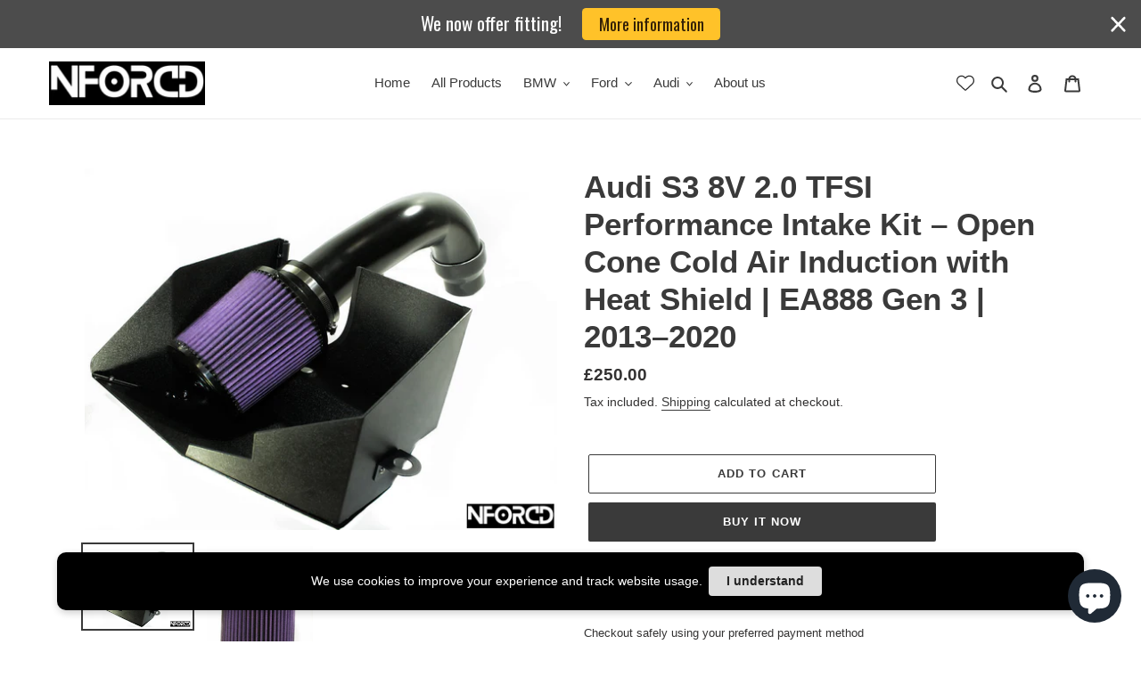

--- FILE ---
content_type: text/css
request_url: https://css.twik.io/640610d6d2d34.css
body_size: 142
content:
.grid--uniform>LI.grid__item.grid__item--collection-template.small--one-half,.list-view-items LI.list-view-item,#PageContainer MAIN.main-content.js-focus-hidden,#SiteNavLabel-bmw .site-nav__childlist-grid>LI:nth-of-type(1)>UL,#SiteNavLabel-bmw .site-nav__childlist-grid>LI:nth-of-type(2)>UL,#SiteNavLabel-bmw .site-nav__childlist-grid>LI:nth-of-type(3)>UL,#SiteNavLabel-bmw .site-nav__childlist-grid>LI:nth-of-type(4)>UL,#SiteNavLabel-ford .site-nav__childlist-grid>LI:nth-of-type(1)>UL,#SiteNavLabel-ford .site-nav__childlist-grid>LI:nth-of-type(2)>UL,#SiteNavLabel-vw-audi .site-nav__childlist-grid>LI:nth-of-type(1)>UL,#SiteNavLabel-vw-audi .site-nav__childlist-grid>LI:nth-of-type(2)>UL,#MobileNav > .mobile-nav__item:nth-child(3) > .mobile-nav__dropdown>LI:nth-of-type(3)>UL,#MobileNav > .mobile-nav__item:nth-child(3) > .mobile-nav__dropdown>LI:nth-of-type(4)>UL,#MobileNav > .mobile-nav__item:nth-child(3) > .mobile-nav__dropdown>LI:nth-of-type(5)>UL,#MobileNav > .mobile-nav__item:nth-child(3) > .mobile-nav__dropdown>LI:nth-of-type(6)>UL,#MobileNav > .mobile-nav__item:nth-child(4) > .mobile-nav__dropdown>LI:nth-of-type(3)>UL,#MobileNav > .mobile-nav__item:nth-child(4) > .mobile-nav__dropdown>LI:nth-of-type(4)>UL,#MobileNav > .mobile-nav__item:nth-child(5) > .mobile-nav__dropdown>LI:nth-of-type(3)>UL,#MobileNav > .mobile-nav__item:nth-child(5) > .mobile-nav__dropdown>LI:nth-of-type(4)>UL{color: transparent !important; opacity: 0 !important; visibility: hidden !important;}